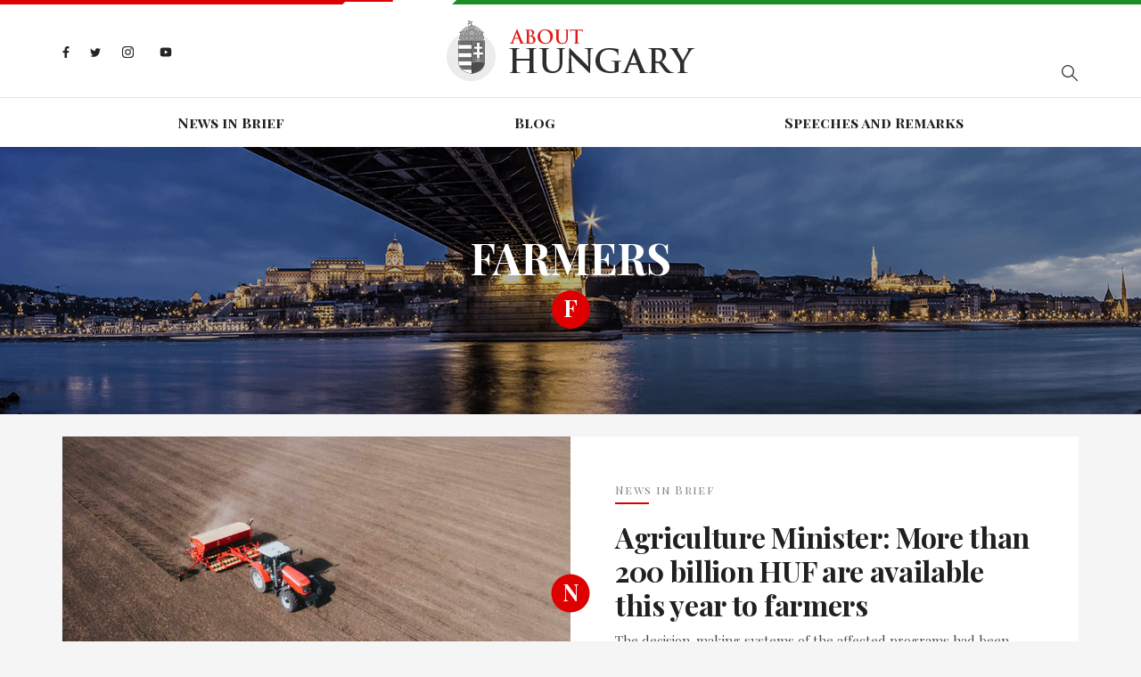

--- FILE ---
content_type: application/javascript; charset=UTF-8
request_url: https://abouthungary.hu/assets/scripts/about-hu-cc.js
body_size: 18360
content:
/*!
 * CookieConsent v2.8.9
 * https://www.github.com/orestbida/cookieconsent
 * Author Orest Bida
 * Released under the MIT License
 */
!function(){'use strict';var n='initCookieConsent';'undefined'!=typeof window&&'function'!=typeof window[n]&&(window[n]=function(n){var t,e,o,i,r,a,c,u,f,d,v,s,l,b,p,m,y,g,h,w,_,k,x,O,j,S,T,J,N,D,C,U,z={mode:'opt-in',current_lang:'en',auto_language:null,autorun:!0,page_scripts:!0,hide_from_bots:!0,cookie_name:'cc_cookie',cookie_expiration:182,cookie_domain:window.location.hostname,cookie_path:'/',cookie_same_site:'Lax',use_rfc_cookie:!1,autoclear_cookies:!0,revision:0,script_selector:'data-cookiecategory'},I={},R={},A=null,E=!0,G=!1,L=!1,M=!1,P=!1,q=!0,B=[],F=!1,H=[],K=[],Q=[],V=!1,W=[],X=[],Y=[],Z=[],$=[],nn=document.documentElement,tn=function(n){'number'==typeof(t=n).cookie_expiration&&(z.cookie_expiration=t.cookie_expiration),'number'==typeof t.cookie_necessary_only_expiration&&(z.cookie_necessary_only_expiration=t.cookie_necessary_only_expiration),'boolean'==typeof t.autorun&&(z.autorun=t.autorun),'string'==typeof t.cookie_domain&&(z.cookie_domain=t.cookie_domain),'string'==typeof t.cookie_same_site&&(z.cookie_same_site=t.cookie_same_site),'string'==typeof t.cookie_path&&(z.cookie_path=t.cookie_path),'string'==typeof t.cookie_name&&(z.cookie_name=t.cookie_name),'function'==typeof t.onAccept&&(u=t.onAccept),'function'==typeof t.onFirstAction&&(d=t.onFirstAction),'function'==typeof t.onChange&&(f=t.onChange),'opt-out'===t.mode&&(z.mode='opt-out'),'number'==typeof t.revision&&(t.revision>-1&&(z.revision=t.revision),P=!0),'boolean'==typeof t.autoclear_cookies&&(z.autoclear_cookies=t.autoclear_cookies),!0===t.use_rfc_cookie&&(z.use_rfc_cookie=!0),'boolean'==typeof t.hide_from_bots&&(z.hide_from_bots=t.hide_from_bots),z.hide_from_bots&&(V=navigator&&(navigator.userAgent&&/bot|crawl|spider|slurp|teoma/i.test(navigator.userAgent)||navigator.webdriver)),z.page_scripts=!0===t.page_scripts,'browser'===t.auto_language||!0===t.auto_language?z.auto_language='browser':'document'===t.auto_language&&(z.auto_language='document'),z.auto_language,z.current_lang=dn(t.languages,t.current_lang)},en=function(n){for(var t='accept-',e=c('c-settings'),o=c(t+'all'),i=c(t+'necessary'),r=c(t+'custom'),a=0;a<e.length;a++)e[a].setAttribute('aria-haspopup','dialog'),gn(e[a],'click',(function(n){n.preventDefault(),I.showSettings(0)}));for(a=0;a<o.length;a++)gn(o[a],'click',(function(n){u(n,'all')}));for(a=0;a<r.length;a++)gn(r[a],'click',(function(n){u(n)}));for(a=0;a<i.length;a++)gn(i[a],'click',(function(n){u(n,[])}));function c(t){return(n||document).querySelectorAll('a[data-cc="'+t+'"], button[data-cc="'+t+'"]')}function u(n,t){n.preventDefault(),I.accept(t),I.hideSettings(),I.hide()}},on=function(n,t){return Object.prototype.hasOwnProperty.call(t,n)?n:hn(t).length>0?Object.prototype.hasOwnProperty.call(t,z.current_lang)?z.current_lang:hn(t)[0]:void 0},rn=function(n){if(!0===t.force_consent&&wn(nn,'force--consent'),!m){m=fn('div');var e=fn('div'),o=fn('div');m.id='cm',e.id='c-inr-i',o.id='cm-ov',m.setAttribute('role','dialog'),m.setAttribute('aria-modal','true'),m.setAttribute('aria-hidden','false'),m.setAttribute('aria-labelledby','c-ttl'),m.setAttribute('aria-describedby','c-txt'),p.appendChild(m),p.appendChild(o),m.style.visibility=o.style.visibility='hidden',o.style.opacity=0}var i=t.languages[n].consent_modal.title;i&&(y||((y=fn('div')).id='c-ttl',y.setAttribute('role','heading'),y.setAttribute('aria-level','2'),e.appendChild(y)),y.innerHTML=i);var r=t.languages[n].consent_modal.description;P&&(r=q?r.replace('{{revision_message}}',''):r.replace('{{revision_message}}',t.languages[n].consent_modal.revision_message||'')),g||((g=fn('div')).id='c-txt',e.appendChild(g)),g.innerHTML=r;var a,c=t.languages[n].consent_modal.primary_btn,u=t.languages[n].consent_modal.secondary_btn;c&&(h||((h=fn('button')).id='c-p-bn',h.className='c-bn','accept_all'===c.role&&(a='all'),gn(h,'click',(function(){I.hide(),I.accept(a)}))),h.innerHTML=t.languages[n].consent_modal.primary_btn.text),u&&(w||((w=fn('button')).id='c-s-bn',w.className='c-bn c_link','accept_necessary'===u.role?gn(w,'click',(function(){I.hide(),I.accept([])})):gn(w,'click',(function(){I.showSettings(0)}))),w.innerHTML=t.languages[n].consent_modal.secondary_btn.text);var f=t.gui_options;k||((k=fn('div')).id='c-inr',k.appendChild(e)),_||((_=fn('div')).id='c-bns',f&&f.consent_modal&&!0===f.consent_modal.swap_buttons?(u&&_.appendChild(w),c&&_.appendChild(h),_.className='swap'):(c&&_.appendChild(h),u&&_.appendChild(w)),(c||u)&&k.appendChild(_),m.appendChild(k)),G=!0,en(k)},an=function(n){if(x)(J=fn('div')).id='s-bl';else{x=fn('div');var e=fn('div'),o=fn('div'),i=fn('div');O=fn('div'),j=fn('div');var r=fn('div');S=fn('button');var u=fn('div');T=fn('div');var f=fn('div');x.id='s-cnt',e.id='c-vln',i.id='c-s-in',o.id='cs',j.id='s-ttl',O.id='s-inr',r.id='s-hdr',T.id='s-bl',S.id='s-c-bn',f.id='cs-ov',u.id='s-c-bnc',S.className='c-bn',x.setAttribute('role','dialog'),x.setAttribute('aria-modal','true'),x.setAttribute('aria-hidden','true'),x.setAttribute('aria-labelledby','s-ttl'),j.setAttribute('role','heading'),x.style.visibility=f.style.visibility='hidden',f.style.opacity=0,u.appendChild(S)}S.setAttribute('aria-label',t.languages[n].settings_modal.close_btn_label||'Close'),c=t.languages[n].settings_modal.blocks,a=t.languages[n].settings_modal.cookie_table_headers;var d=c.length;j.innerHTML=t.languages[n].settings_modal.title;for(var v=0;v<d;++v){var s=c[v].title,l=c[v].description,b=c[v].toggle,m=c[v].cookie_table,y=!0===t.remove_cookie_tables,g=(l||!y&&m)&&'truthy',h=fn('div'),w=fn('div');if(l){var _=fn('div');_.className='p',_.insertAdjacentHTML('beforeend',l)}var k=fn('div');if(k.className='title',h.className='c-bl',w.className='desc',void 0!==b){var z='c-ac-'+v,A=fn(g?'button':'div'),G=fn('label'),L=fn('input'),M=fn('span'),P=fn('span'),q=fn('span'),B=fn('span');A.className=g?'b-tl exp':'b-tl',G.className='b-tg',L.className='c-tgl',q.className='on-i',B.className='off-i',M.className='c-tg',P.className='t-lb',g&&(A.setAttribute('aria-expanded','false'),A.setAttribute('aria-controls',z)),L.type='checkbox',M.setAttribute('aria-hidden','true');var F=b.value;L.value=F,P.textContent=s,A.insertAdjacentHTML('beforeend',s),k.appendChild(A),M.appendChild(q),M.appendChild(B),E?b.enabled?(L.checked=!0,!J&&Y.push(!0),b.enabled&&!J&&Q.push(F)):!J&&Y.push(!1):un(R.categories,F)>-1?(L.checked=!0,!J&&Y.push(!0)):!J&&Y.push(!1),!J&&Z.push(F),b.readonly?(L.disabled=!0,wn(M,'c-ro'),!J&&$.push(!0)):!J&&$.push(!1),wn(w,'b-acc'),wn(k,'b-bn'),wn(h,'b-ex'),w.id=z,w.setAttribute('aria-hidden','true'),G.appendChild(L),G.appendChild(M),G.appendChild(P),k.appendChild(G),g&&function(n,t,e){gn(A,'click',(function(){kn(t,'act')?(_n(t,'act'),e.setAttribute('aria-expanded','false'),n.setAttribute('aria-hidden','true')):(wn(t,'act'),e.setAttribute('aria-expanded','true'),n.setAttribute('aria-hidden','false'))}),!1)}(w,h,A)}else if(s){var H=fn('div');H.className='b-tl',H.setAttribute('role','heading'),H.setAttribute('aria-level','3'),H.insertAdjacentHTML('beforeend',s),k.appendChild(H)}if(s&&h.appendChild(k),l&&w.appendChild(_),!y&&void 0!==m){for(var K=document.createDocumentFragment(),V=0;V<a.length;++V){var W=fn('th'),X=a[V];if(W.setAttribute('scope','col'),X){var nn=X&&hn(X)[0];W.textContent=a[V][nn],K.appendChild(W)}}var tn=fn('tr');tn.appendChild(K);var en=fn('thead');en.appendChild(tn);var on=fn('table');on.appendChild(en);for(var rn=document.createDocumentFragment(),an=0;an<m.length;an++){for(var cn=fn('tr'),dn=0;dn<a.length;++dn)if(X=a[dn]){nn=hn(X)[0];var vn=fn('td');vn.insertAdjacentHTML('beforeend',m[an][nn]),vn.setAttribute('data-column',X[nn]),cn.appendChild(vn)}rn.appendChild(cn)}var sn=fn('tbody');sn.appendChild(rn),on.appendChild(sn),w.appendChild(on)}(b&&s||!b&&(s||l))&&(h.appendChild(w),J?J.appendChild(h):T.appendChild(h))}N||((N=fn('div')).id='s-bns'),C||((C=fn('button')).id='s-all-bn',C.className='c-bn',N.appendChild(C),gn(C,'click',(function(){I.hideSettings(),I.hide(),I.accept('all')}))),C.innerHTML=t.languages[n].settings_modal.accept_all_btn;var ln=t.languages[n].settings_modal.reject_all_btn;if(ln&&(U||((U=fn('button')).id='s-rall-bn',U.className='c-bn',gn(U,'click',(function(){I.hideSettings(),I.hide(),I.accept([])})),O.className='bns-t',N.appendChild(U)),U.innerHTML=ln),D||((D=fn('button')).id='s-sv-bn',D.className='c-bn',N.appendChild(D),gn(D,'click',(function(){I.hideSettings(),I.hide(),I.accept()}))),D.innerHTML=t.languages[n].settings_modal.save_settings_btn,J)return O.replaceChild(J,T),void(T=J);r.appendChild(j),r.appendChild(u),O.appendChild(r),O.appendChild(T),O.appendChild(N),i.appendChild(O),o.appendChild(i),e.appendChild(o),x.appendChild(e),p.appendChild(x),p.appendChild(f)};I.updateLanguage=function(n,e){if('string'==typeof n){var o=on(n,t.languages);return(o!==z.current_lang||!0===e)&&(z.current_lang=o,G&&rn(o),an(o),!0)}};var cn=function(n){var t=c.length,e=-1;F=!1;var o=mn('','all'),i=[z.cookie_domain,'.'+z.cookie_domain];if('www.'===z.cookie_domain.slice(0,4)){var r=z.cookie_domain.substr(4);i.push(r),i.push('.'+r)}for(var u=0;u<t;u++){var f=c[u];if(Object.prototype.hasOwnProperty.call(f,'toggle')){var d=un(B,f.toggle.value)>-1;if(!Y[++e]&&Object.prototype.hasOwnProperty.call(f,'cookie_table')&&(n||d)){var v=f.cookie_table,s=hn(a[0])[0],l=v.length;'on_disable'===f.toggle.reload&&d&&(F=!0);for(var b=0;b<l;b++){var p=i,m=v[b],y=[],g=m[s],h=m.is_regex||!1,w=m.domain||null,_=m.path||!1;if(w&&(p=[w,'.'+w]),h)for(var k=0;k<o.length;k++)o[k].match(g)&&y.push(o[k]);else{var x=un(o,g);x>-1&&y.push(o[x])}y.length>0&&(yn(y,_,p),'on_clear'===f.toggle.reload&&(F=!0))}}}}},un=function(n,t){return n.indexOf(t)},fn=function(n){var t=document.createElement(n);return'button'===n&&t.setAttribute('type',n),t},dn=function(n,t){return'browser'===z.auto_language?on(vn(),n):'document'===z.auto_language?on(document.documentElement.lang,n):'string'==typeof t?z.current_lang=on(t,n):(z.current_lang,z.current_lang)},vn=function(){var n=navigator.language||navigator.browserLanguage;return n.length>2&&(n=n[0]+n[1]),n.toLowerCase()};I.allowedCategory=function(n){if(E&&'opt-in'!==z.mode)t=Q;else var t=JSON.parse(mn(z.cookie_name,'one',!0)||'{}').categories||[];return un(t,n)>-1},I.run=function(t){if(!document.getElementById('cc_div')){if(tn(t),V)return;R=JSON.parse(mn(z.cookie_name,'one',!0)||'{}');var a=void 0!==(i=R.consent_uuid);if((e=R.consent_date)&&(e=new Date(e)),(o=R.last_consent_update)&&(o=new Date(o)),A=void 0!==R.data?R.data:null,P&&R.revision!==z.revision&&(q=!1),G=E=!(a&&q&&e&&o&&i),function(){(b=fn('div')).id='cc--main',b.style.position='fixed',b.style.zIndex='2147483647',b.innerHTML='<div id="cc_div" class="cc_div"></div>',p=b.children[0];var t=z.current_lang;G&&rn(t),an(t);var e=n||document.body;e.insertBefore(b,e.firstChild)}(),function(){var n=['[href]','button','input','details','[tabindex="0"]'];function t(t,e){var o=!1,i=!1;try{for(var r,a=t.querySelectorAll(n.join(':not([tabindex="-1"]), ')),c=a.length,u=0;u<c;)r=a[u].getAttribute('data-focus'),i||'1'!==r?'0'===r&&(o=a[u],i||'0'===a[u+1].getAttribute('data-focus')||(i=a[u+1])):i=a[u],u++}catch(e){return t.querySelectorAll(n.join(', '))}e[0]=a[0],e[1]=a[a.length-1],e[2]=o,e[3]=i}t(O,X),G&&t(m,W)}(),function(n,t){if('object'==typeof n){var e=n.consent_modal,o=n.settings_modal;G&&e&&i(m,['box','bar','cloud'],['top','middle','bottom'],['zoom','slide'],e.layout,e.position,e.transition),o&&i(x,['bar'],['left','right'],['zoom','slide'],o.layout,o.position,o.transition)}function i(n,t,e,o,i,r,a){if(r=r&&r.split(' ')||[],un(t,i)>-1&&(wn(n,i),('bar'!==i||'middle'!==r[0])&&un(e,r[0])>-1))for(var c=0;c<r.length;c++)wn(n,r[c]);un(o,a)>-1&&wn(n,a)}}(t.gui_options),en(),z.autorun&&G&&I.show(t.delay||0),setTimeout((function(){wn(b,'c--anim')}),30),setTimeout((function(){var n,t;n=!1,t=!1,gn(document,'keydown',(function(e){'Tab'===(e=e||window.event).key&&(r&&(e.shiftKey?document.activeElement===r[0]&&(r[1].focus(),e.preventDefault()):document.activeElement===r[1]&&(r[0].focus(),e.preventDefault()),t||M||(t=!0,!n&&e.preventDefault(),e.shiftKey?r[3]?r[2]?r[2].focus():r[0].focus():r[1].focus():r[3]?r[3].focus():r[0].focus())),!t&&(n=!0))})),document.contains}),100),E)'opt-out'===z.mode&&(z.mode,sn(Q));else{var c='boolean'==typeof R.rfc_cookie;(!c||c&&R.rfc_cookie!==z.use_rfc_cookie)&&(R.rfc_cookie=z.use_rfc_cookie,pn(z.cookie_name,JSON.stringify(R))),v=bn(ln()),sn(),'function'==typeof u&&u(R)}}},I.showSettings=function(n){setTimeout((function(){wn(nn,'show--settings'),x.setAttribute('aria-hidden','false'),setTimeout((function(){L?l=document.activeElement:s=document.activeElement,0!==X.length&&(X[3]?X[3].focus():X[0].focus(),r=X)}),200)}),n>0?n:0)};var sn=function(n){if(z.page_scripts){var t=document.querySelectorAll('script['+z.script_selector+']'),e=n||R.categories||[],o=function(n,t){if(t<n.length){var i=n[t],r=i.getAttribute(z.script_selector);if(un(e,r)>-1){i.type='text/javascript',i.removeAttribute(z.script_selector);var a=i.getAttribute('data-src');a&&i.removeAttribute('data-src');var c=fn('script');if(c.textContent=i.innerHTML,function(n,t){for(var e=t.attributes,o=e.length,i=0;i<o;i++){var r=e[i].nodeName;n.setAttribute(r,t[r]||t.getAttribute(r))}}(c,i),a?c.src=a:a=i.src,a&&(c.readyState?c.onreadystatechange=function(){'loaded'!==c.readyState&&'complete'!==c.readyState||(c.onreadystatechange=null,o(n,++t))}:c.onload=function(){c.onload=null,o(n,++t)}),i.parentNode.replaceChild(c,i),a)return}o(n,++t)}};o(t,0)}};I.set=function(n,t){return'data'===n&&function(n,t){var e=!1;if('update'===t){var o=typeof(A=I.get('data'))==typeof n;if(o&&'object'==typeof A)for(var i in!A&&(A={}),n)A[i]!==n[i]&&(A[i]=n[i],e=!0);else!o&&A||A===n||(A=n,e=!0)}else A=n,e=!0;return e&&(R.data=A,pn(z.cookie_name,JSON.stringify(R))),e}(t.value,t.mode)},I.get=function(n,t){return JSON.parse(mn(t||z.cookie_name,'one',!0)||'{}')[n]},I.getConfig=function(n){return z[n]||t[n]};var ln=function(){return H=R.categories||[],K=Z.filter((function(n){return-1===un(H,n)})),{accepted:H,rejected:K}},bn=function(n){var t='custom',e=$.filter((function(n){return!0===n})).length;return n.accepted.length===Z.length?t='all':n.accepted.length===e&&(t='necessary'),t};I.getUserPreferences=function(){var n=ln();return{accept_type:bn(n),accepted_categories:n.accepted,rejected_categories:n.rejected}},I.loadScript=function(n,t,e){var o='function'==typeof t;if(document.querySelector('script[src="'+n+'"]'))o&&t();else{var i=fn('script');if(e&&e.length>0)for(var r=0;r<e.length;++r)e[r]&&i.setAttribute(e[r].name,e[r].value);o&&(i.onload=t),i.src=n,document.head.appendChild(i)}},I.updateScripts=function(){sn()},I.show=function(n,t){!0===t&&rn(z.current_lang),G&&setTimeout((function(){wn(nn,'show--consent'),I.showSettings(0),m.setAttribute('aria-hidden','false'),L=!0,setTimeout((function(){s=document.activeElement,r=W}),200)}),n>0?n:t?30:0)},I.hide=function(){G&&(_n(nn,'show--consent'),m.setAttribute('aria-hidden','true'),L=!1,setTimeout((function(){s.focus(),r=null}),200))},I.hideSettings=function(){_n(nn,'show--settings'),x.setAttribute('aria-hidden','true'),setTimeout((function(){L?(l&&l.focus(),r=W):(s&&s.focus(),r=null),M=!1}),200)},I.accept=function(n,t){var r=n||void 0,a=t||[],c=[];if(r)if('object'==typeof r&&'number'==typeof r.length)for(var s=0;s<r.length;s++)-1!==un(Z,r[s])&&c.push(r[s]);else'string'==typeof r&&('all'===r?c=Z.slice():-1!==un(Z,r)&&c.push(r));else c=function(){for(var n=document.querySelectorAll('.c-tgl')||[],t=[],e=0;e<n.length;e++)n[e].checked&&t.push(n[e].value);return t}();if(a.length>=1)for(s=0;s<a.length;s++)c=c.filter((function(n){return n!==a[s]}));for(s=0;s<Z.length;s++)!0===$[s]&&-1===un(c,Z[s])&&c.push(Z[s]);!function(n){B=[];var t=document.querySelectorAll('.c-tgl')||[];if(t.length>0)for(var r=0;r<t.length;r++)-1!==un(n,Z[r])?(t[r].checked=!0,Y[r]||(B.push(Z[r]),Y[r]=!0)):(t[r].checked=!1,Y[r]&&(B.push(Z[r]),Y[r]=!1));!E&&z.autoclear_cookies&&B.length>0&&cn(),e||(e=new Date),i||(i=([1e7]+-1e3+-4e3+-8e3+-1e11).replace(/[018]/g,(function(n){try{return(n^(window.crypto||window.msCrypto).getRandomValues(new Uint8Array(1))[0]&15>>n/4).toString(16)}catch(n){return''}}))),R={categories:n,level:n,revision:z.revision,data:A,rfc_cookie:z.use_rfc_cookie,consent_date:e.toISOString(),consent_uuid:i},(E||B.length>0)&&(q=!0,o=o?new Date:e,R.last_consent_update=o.toISOString(),v=bn(ln()),pn(z.cookie_name,JSON.stringify(R)),sn()),E&&(z.autoclear_cookies&&cn(!0),'function'==typeof d&&d(I.getUserPreferences(),R),'function'==typeof u&&u(R),E=!1,'opt-in'===z.mode)||('function'==typeof f&&B.length>0&&f(R,B),F&&window.location.reload())}(c)},I.eraseCookies=function(n,t,e){var o=[],i=e?[e,'.'+e]:[z.cookie_domain,'.'+z.cookie_domain];if('object'==typeof n&&n.length>0)for(var r=0;r<n.length;r++)this.validCookie(n[r])&&o.push(n[r]);else this.validCookie(n)&&o.push(n);yn(o,t,i)};var pn=function(n,t){var e=z.cookie_expiration;'number'==typeof z.cookie_necessary_only_expiration&&'necessary'===v&&(e=z.cookie_necessary_only_expiration),t=z.use_rfc_cookie?encodeURIComponent(t):t;var o=new Date;o.setTime(o.getTime()+24*e*60*60*1e3);var i=n+'='+(t||'')+'; expires='+o.toUTCString()+'; Path='+z.cookie_path+';';i+=' SameSite='+z.cookie_same_site+';',window.location.hostname.indexOf('.')>-1&&(i+=' Domain='+z.cookie_domain+';'),'https:'===window.location.protocol&&(i+=' Secure;'),document.cookie=i},mn=function(n,t,e){var o;if('one'===t){if((o=(o=document.cookie.match('(^|;)\\s*'+n+'\\s*=\\s*([^;]+)'))?e?o.pop():n:'')&&n===z.cookie_name){try{o=JSON.parse(o)}catch(n){try{o=JSON.parse(decodeURIComponent(o))}catch(n){o={}}}o=JSON.stringify(o)}}else if('all'===t){var i=document.cookie.split(/;\s*/);o=[];for(var r=0;r<i.length;r++)o.push(i[r].split('=')[0])}return o},yn=function(n,t,e){for(var o=t||'/',i=0;i<n.length;i++){for(var r=0;r<e.length;r++)document.cookie=n[i]+'=; path='+o+(0==e[r].indexOf('.')?'; domain='+e[r]:'')+'; Expires=Thu, 01 Jan 1970 00:00:01 GMT;';n[i]}};I.validCookie=function(n){return''!==mn(n,'one',!0)};var gn=function(n,t,e,o){n.addEventListener(t,e,!0===o&&{passive:!0})},hn=function(n){if('object'==typeof n)return Object.keys(n)},wn=function(n,t){n.classList.add(t)},_n=function(n,t){n.classList.remove(t)},kn=function(n,t){return n.classList.contains(t)};return I})}();